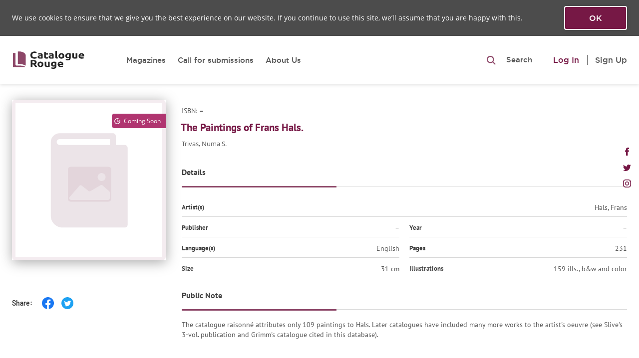

--- FILE ---
content_type: text/html; charset=UTF-8
request_url: https://cataloguerouge.com/catalogue/the-paintings-of-frans-hals
body_size: 24971
content:
<!DOCTYPE html>
<html>
    <head>
                    <meta charset="UTF-8" />

            <meta name="viewport" content="minimum-scale=1.0, width=device-width, maximum-scale=1.0, user-scalable=no" />

                            <title>Catalogue Rouge - The Paintings of Frans Hals.</title>
                <meta name="description" content="The Paintings of Frans Hals.. Trivas, Numa S.." />
<meta name="keywords" content="Catalogue Raisonne, Hals, Frans, Trivas, Numa S." />
<meta property="og:site_name" content="Catalogue Rouge" />
<meta property="og:type" content="article" />
<meta property="og:url" content="https://cataloguerouge.com/catalogue/the-paintings-of-frans-hals" />
<meta property="og:title" content="Catalogue Rouge - The Paintings of Frans Hals." />
<meta property="og:description" content="The Paintings of Frans Hals.. Trivas, Numa S.." />

            
            <meta property="og:image" content="/build/images/img_catalogue.jpg">

            <meta name="msapplication-config" content="/build/images/favicon/browserconfig.xml">

            <link rel="icon" type="image/x-icon" href="/build/images/favicon/favicon.ico" />
            <link rel="icon" type="image/x-icon" size="16x16" href="/build/images/favicon/favicon-16x16.png" />
            <link rel="icon" type="image/x-icon" size="32x32" href="/build/images/favicon/favicon-32x32.png" />
            <link rel="icon" type="image/x-icon" size="96x96" href="/build/images/favicon/favicon-96x96.png" />
            <link rel="apple-touch-icon" sizes="57x57" href="/build/images/favicon/apple-icon-57x57.png" />
            <link rel="apple-touch-icon" sizes="60x60" href="/build/images/favicon/apple-icon-60x60.png" />
            <link rel="apple-touch-icon" sizes="72x72" href="/build/images/favicon/apple-icon-72x72.png" />
            <link rel="apple-touch-icon" sizes="76x76" href="/build/images/favicon/apple-icon-76x76.png" />
            <link rel="apple-touch-icon" sizes="114x114" href="/build/images/favicon/apple-icon-114x114.png" />
            <link rel="apple-touch-icon" sizes="120x120" href="/build/images/favicon/apple-icon-120x120.png" />
            <link rel="apple-touch-icon" sizes="144x144" href="/build/images/favicon/apple-icon-144x144.png" />
            <link rel="apple-touch-icon" sizes="152x152" href="/build/images/favicon/apple-icon-152x152.png" />
            <link rel="apple-touch-icon" sizes="180x180" href="/build/images/favicon/apple-icon-180x180.png" />
            <link rel="manifest" href="/build/images/favicon/manifest.json">

        
        <!-- Global site tag (gtag.js) - Google Analytics -->
        <script async src="https://www.googletagmanager.com/gtag/js?id=UA-141291449-1"></script>
        <script>
            window.dataLayer = window.dataLayer || [];
            function gtag(){dataLayer.push(arguments);}
            gtag('js', new Date());

            gtag('config', 'UA-141291449-1');
        </script>

                    <link rel="stylesheet" href="/build/css/app.css">
            </head>

    
    
    <body class="body logged_no ">

        <!-- Load Facebook SDK for JavaScript -->
        <div id="fb-root"></div>
        <script>
          window.fbAsyncInit = function() {
            FB.init({
              xfbml            : true,
              version          : 'v10.0'
            });
          };
          (function(d, s, id) {
            var js, fjs = d.getElementsByTagName(s)[0];
            if (d.getElementById(id)) return;
            js = d.createElement(s); js.id = id;
            js.src = 'https://connect.facebook.net/en_US/sdk/xfbml.customerchat.js';
            fjs.parentNode.insertBefore(js, fjs);
          }(document, 'script', 'facebook-jssdk'));
        </script>
        <!-- Your Chat Plugin code -->
        <div class="fb-customerchat"
             attribution="setup_tool"
             page_id="1575798749231981">
        </div>


        
    
    
            <main id="main" class="main">
                    <header id="header" class="header cookies-wrapper" data-cookies-url="/accept-cookie">

        
    <div class="container container_wide-small header__container">
        <div class="header__row header__row_1">
            <div class="header__logo">
                <div class="cr-logo  cr-logo_header">
    <a class="cr-logo__link" href="/">        
        <img class="cr-logo__img cr-logo__img_header" src="/build/images/cr-logo.svg" alt="Catalogue Rouge" />
    </a>
</div>            </div>

            <div class="header__main-menu">
                <div class="md-small-up">
                    

    

<ul class="header-menu main-menu">

    
            <li class="header-menu__item">
               <a class="header-menu__link "
                       href="/catalogue-magazines">Magazines</a>
            </li>
            <li class="header-menu__item">
                <a class="header-menu__link " href="/publishers">
                    Call for submissions
                </a>
            </li>
            
                            <li class="header-menu__item">
                    <a class="header-menu__link " href="/about-us">
                        About Us
                    </a>
                </li>
            
            </ul>

                </div>
                <div class="header__search">
                                            

    


    <button type="button" id="advancedSearchBtn" class="header__search-btn btn btn-small" data-toggle="collapse" data-target="#advancedSearchFormHeader">
        <img src="/build/images/icons/search-pro-icon.svg" />
        <span class="md-small-up">Search</span>
    </button>

<form name="advanced_search_form_header" id="advancedSearchFormHeader" class="header__search-form autocomplete ac filters-container filters-container_disable show" action="" method="get">
    <div class="header__input-container">
        <input id="searchCatalogInput" name="search[term]" data-val="" value="" class="header__search-input ac__input" type="text" placeholder="Search" autocomplete="off" />
        <input type="hidden" name="search[field]" value="" />
        <ul class="ac__container"></ul>
            </div>
</form>

<form name="advanced_search_form" id="advancedSearchForm" method="GET" action="/" style="position: absolute; left: 0; top: 0;">

    <input name="catalogue_advanced_search[term]" value="" type="hidden" />

                <input class="advansed-search-input "
           value=""
           name="catalogue_advanced_search[orderBy]"           
           data-filter-name="catalogue_advanced_search[orderBy]"
           type="hidden" >

            <input class="advansed-search-input advansed-search-input_order-dir"
           value="asc"
           name="catalogue_advanced_search[orderDir]"           
           data-filter-name="catalogue_advanced_search[orderDir]"
           type="hidden" >

    
</form>

<script type="text/javascript">
    document.addEventListener('click', function(e) {
        if (!document.querySelectorAll('.btn.collapsed').length) return false;
        if (e.target.getAttribute('id') !== 'searchCatalogInput') {
            var searchBtn = document.querySelector('#advancedSearchBtn');
            var searchInput = document.querySelector('#advancedSearchFormHeader');
            searchBtn.setAttribute('class', searchBtn.getAttribute('class').replace('collapsed', ''));
            searchInput.setAttribute('class', searchInput.getAttribute('class').replace('collapse', 'show'));
        }
    })
</script>
                                    </div>
            </div>

            <div class="header__user-menu md-small-up">
                
<ul class="user-menu">
    <li class="user-menu__item user-menu__item_not-logged">
                               <div class="user-menu__action-line">
                <a class="user-menu__btn user-menu__btn_login-popup login-popup-link no-scroll" href="#userPopup" data-href="/login">
                    Log In
                </a>
                <a class="user-menu__btn user-menu__btn_signup-popup signup-popup-link no-scroll" href="#userPopup" data-href="/register">
                    Sign Up
                </a>
            </div>
                       </li>
</ul>
            </div>

            
            <div class="mobile-menu__btn-container md-small-down">
                <button class="menu-toggle mobile-menu__btn mobile-menu__btn_open" aria-controls="top-menu" aria-expanded="false">
                    <div class="menu-toggle__item menu-toggle__item_light"></div>
                    <div class="menu-toggle__item menu-toggle__item_light"></div>
                    <div class="menu-toggle__item menu-toggle__item_light"></div>
                </button>
            </div>

        </div>

        <div id="mobileMenu" class="mobile-menu md-small-down">

            <div class="mobile-menu__container">

                <button class="menu-toggle menu-toggle_close mobile-menu__btn mobile-menu__btn_close" aria-controls="top-menu" aria-expanded="false">
                    <div class="menu-toggle__item menu-toggle__item_light"></div>
                    <div class="menu-toggle__item menu-toggle__item_light"></div>
                    <div class="menu-toggle__item menu-toggle__item_light"></div>
                </button>

                
                



<ul class="header-menu main-menu">

    
            <li class="header-menu__item">
               <a class="header-menu__link "
                       href="/catalogue-magazines">Magazines</a>
            </li>
            <li class="header-menu__item">
                <a class="header-menu__link " href="/publishers">
                    Call for submissions
                </a>
            </li>
            
                            <li class="header-menu__item">
                    <a class="header-menu__link " href="/about-us">
                        About Us
                    </a>
                </li>
            
            </ul>


                <div class="mobile-menu__login">
                    
<ul class="user-menu">
    <li class="user-menu__item user-menu__item_not-logged">
                               <div class="user-menu__action-line">
                <a class="user-menu__btn user-menu__btn_login-popup login-popup-link no-scroll" href="#userPopup" data-href="/login">
                    Log In
                </a>
                <a class="user-menu__btn user-menu__btn_signup-popup signup-popup-link no-scroll" href="#userPopup" data-href="/register">
                    Sign Up
                </a>
            </div>
                       </li>
</ul>
                </div>

            </div>

        </div>

    </div>

    <div class="header__loader">
    <div class="preloader">
        <div class="preloader__bar"></div>
        <div class="preloader__bar"></div>
        <div class="preloader__bar"></div>
    </div>
</div>

</header>



                    <div class="content content_catalogue">
        
    <div class="container cat-page">

        <div class="cat-page__content">
            <div class="cat-page__row clearfix">

                                <div class="cat-page__col cat-page__col_left">
                    <div class="cat-page__title-block mobile-only">
                        <p class="cat-page__isbn">
                            ISBN:
                            <b>–</b>
                        </p>
                            <h1 class="cat-page__title cat-page__title_composite">The Paintings of Frans Hals.</h1>
                        <p class="cat-page__authors">
                                
    
        
    
        
        
        
    
    Trivas, Numa S.


                        </p>
                    </div>

                    <div class="cat-page__cover">

                        <div class="cat-page__img-container">

                                                            <div class="cat-page__cat-status cat-page__cat-status_comming-soon">
                                    Coming Soon
                                </div>
                            
                            
                                <img src="/build/images/catalogue-placeholder.svg" />

                        </div>

                                                    <div class="gallery catalogue-gallery">
                                                            </div>
                        
                                                    <div id="catPageButtonsContainer" class="cat-page__buttons">
                                

    

                            </div>
                        
                        
                        <div class="cat-page__share-buttons-panel">
                            Share:
                            <a
                                href="http://www.facebook.com/sharer.php?u=https://cataloguerouge.com/catalogue/the-paintings-of-frans-hals"
                                onclick="window.open(this.href, 'mywin','left=150,top=150,width=600,height=350,toolbar=0'); return false;"
                                class="cat-page__share-buttons-panel__link"
                                title="Share on Facebook">
                                <img width="24" src="/build/images/icons/facebook-icon-share-mod.svg" alt="facebook" />
                            </a>
                            <a
                                href="https://twitter.com/intent/tweet?url=https://cataloguerouge.com/catalogue/the-paintings-of-frans-hals&amp;text=The Paintings of Frans Hals."
                                onclick="window.open(this.href, 'mywin','left=150,top=150,width=600,height=350,toolbar=0'); return false;"
                                class="cat-page__share-buttons-panel__link"
                                title="Tweet">
                                <img width="24" src="/build/images/icons/twitter-icon-share-mod.svg" alt="twitter" />
                            </a>
                                                    </div>

                    </div>
                </div>

                                <div class="cat-page__col cat-page__col_right">
                    <div class="cat-page__title-block dt-only">
                        <p class="cat-page__isbn">
                            ISBN:
                            <b>–</b>
                        </p>
                            <h1 class="cat-page__title cat-page__title_composite">The Paintings of Frans Hals.</h1>
                        <p class="cat-page__authors">
                                
    
        
    
        
        
        
    
    Trivas, Numa S.


                        </p>
                    </div>

                    






    
<div class="cat-desc">
    <div class="cat-desc__container">

        

        <div class="cat-desc__description" style="padding-bottom: 0;">
            <div class="cat-desc__description-title">
                Details
            </div>
            <div class="cat-desc__item-container cat-desc__item-container_100">
                <div class="cat-desc__item">
                    <div class="cat-desc__title">
                        Artist(s)
                    </div>
                    <div class="cat-desc__value">
                            
    
        
    
        
        
        
    
    Hals, Frans


                    </div>
                </div>
            </div>
        </div>

        <div class="cat-desc__info">

            
                <div class="cat-desc__item-container cat-desc__item-container_50">
                    <div class="cat-desc__item">
                        <div class="cat-desc__title">
                            Publisher
                        </div>
                        <div class="cat-desc__value">
                            –                        </div>
                    </div>
                </div>

            
                <div class="cat-desc__item-container cat-desc__item-container_50">
                    <div class="cat-desc__item">
                        <div class="cat-desc__title">
                            Year
                        </div>
                        <div class="cat-desc__value">
                            –                        </div>
                    </div>
                </div>

            
                <div class="cat-desc__item-container cat-desc__item-container_50">
                    <div class="cat-desc__item">
                        <div class="cat-desc__title">
                            Language(s)
                        </div>
                        <div class="cat-desc__value">
                            English                        </div>
                    </div>
                </div>

            
                <div class="cat-desc__item-container cat-desc__item-container_50">
                    <div class="cat-desc__item">
                        <div class="cat-desc__title">
                            Pages
                        </div>
                        <div class="cat-desc__value">
                            231                        </div>
                    </div>
                </div>

            
                <div class="cat-desc__item-container cat-desc__item-container_50">
                    <div class="cat-desc__item">
                        <div class="cat-desc__title">
                            Size
                        </div>
                        <div class="cat-desc__value">
                            31 cm                        </div>
                    </div>
                </div>

            
                <div class="cat-desc__item-container cat-desc__item-container_50">
                    <div class="cat-desc__item">
                        <div class="cat-desc__title">
                            Illustrations
                        </div>
                        <div class="cat-desc__value">
                            159 ills., b&w and color                        </div>
                    </div>
                </div>

                    </div>

        
            <div class="cat-desc__description">
        <div class="cat-desc__description-title">
            Public Note
        </div>
        <div class="accordion">
            <div class="cat-desc__description-value  accordion__body">
                The catalogue raisonné attributes only 109 paintings to Hals. Later catalogues have included many more works to the artist's oeuvre (see Slive's 3-vol. publication and Grimm's catalogue cited in this database).            </div>
                    </div>
    </div>

    </div>

</div>

                    

                                    </div>

            </div>

        </div>

        <script src="https://js.stripe.com/v3/"></script>

    </div>

    </div>

                    
<footer class="footer footer_catalogue section_dark">

    <div class="container footer__container footer__container_top">

        <div class="footer__logo">
            <div class="cr-logo cr-logo_footer }}">
                <a class="cr-logo__link" href="/">
                    <img class="cr-logo__img cr-logo__img_footer" src="/build/images/cr-pure-logo.svg" alt="Catalogue Rouge" />
                </a>
            </div>
        </div>

                    <div class="footer__links">
                <div class="quick-links">
    

    

<ul class="footer-menu main-menu">

            <div class="footer-menu__parent-col">
            <div class="footer-menu__col">
            
            <li class="footer-menu__item">
               <a class="footer-menu__link "
                       href="/catalogue-magazines">Magazines</a>
            </li>
            <li class="footer-menu__item">
                <a class="footer-menu__link " href="/publishers">
                    Call for submissions
                </a>
            </li>
            
            
                        </div>
        </div>

        <div class="footer-menu__parent-col">
            <div class="footer-menu__col">
                <li class="footer-menu__item">
                    <a class="footer-menu__link " href="/about-us">
                        About Us
                    </a>
                </li>
                <li class="footer-menu__item">
                    <a class="footer-menu__link ajax-popup-link" href="/static-page/terms-of-service/ajax">Terms Of Service</a>
                </li>
                <li class="footer-menu__item">
                    <a class="footer-menu__link ajax-popup-link" href="/static-page/privacy-policy/ajax">Privacy Policy</a>
                </li>
            </div>
        </div>
    </ul>

</div>
            </div>
        
    </div>

    <div class="footer__copy">
        <div class="container footer__container">
                            
<div class="copy">
    <div class="copy__text">
        © All right reserved 2026
    </div>
    <div class="copy__payments">
        <img class="payments-img payments-img_visa" src="/build/images/visa-logo.svg" alt="Visa" />
        <img class="payments-img payments-img_mastercard" src="/build/images/master-card-logo.svg" alt="MasterCard" />
    </div>
    <div class="copy__right">
            </div>
</div>
                    </div>
    </div>

            <ul id="social" class="social">
    <li class="social__item">
        <a class="social-item social-item_fb" href="https://www.facebook.com/CatalogueRouge/" target="_blank">
            <svg width="16" height="16" viewBox="0 0 16 16" xmlns="http://www.w3.org/2000/svg">
<path d="M4.21693 8.5216H5.97078V15.7419C5.97078 15.8845 6.08629 16 6.22885 16H9.20258C9.34513 16 9.46064 15.8845 9.46064 15.7419V8.55561H11.4768C11.6079 8.55561 11.7182 8.45724 11.7332 8.32702L12.0394 5.66885C12.0478 5.59572 12.0247 5.52248 11.9757 5.46761C11.9268 5.4127 11.8567 5.38126 11.7831 5.38126H9.46075V3.71499C9.46075 3.2127 9.7312 2.95799 10.2647 2.95799C10.3407 2.95799 11.7831 2.95799 11.7831 2.95799C11.9257 2.95799 12.0412 2.84243 12.0412 2.69992V0.259974C12.0412 0.117419 11.9257 0.00190968 11.7831 0.00190968H9.69048C9.67571 0.0011871 9.64294 0 9.59463 0C9.23153 0 7.96944 0.0712774 6.97249 0.988439C5.86787 2.0048 6.02142 3.22173 6.05811 3.43272V5.38121H4.21693C4.07437 5.38121 3.95886 5.49672 3.95886 5.63928V8.26348C3.95886 8.40604 4.07437 8.5216 4.21693 8.5216Z" />
</svg>
        </a>
    </li>
    <li class="social__item">
        <a class="social-item social-item_tw" href="https://twitter.com/CatalogueRouge" target="_blank">
            <svg width="16" height="13" viewBox="0 0 16 13" xmlns="http://www.w3.org/2000/svg">
<path d="M14.356 3.242C15.0067 2.78 15.554 2.20333 16 1.53933V1.53867C15.4047 1.79933 14.7713 1.97267 14.11 2.05667C14.79 1.65067 15.3093 1.01267 15.5533 0.244C14.9193 0.622 14.2193 0.888667 13.4733 1.038C12.8713 0.396667 12.0133 0 11.0773 0C9.26133 0 7.79933 1.474 7.79933 3.28067C7.79933 3.54067 7.82133 3.79067 7.87533 4.02867C5.14867 3.89533 2.73533 2.58867 1.114 0.597333C0.831333 1.08867 0.664667 1.65067 0.664667 2.25533C0.664667 3.39133 1.24933 4.398 2.122 4.98133C1.59467 4.97133 1.078 4.818 0.64 4.57733V4.61333C0.64 6.20733 1.77667 7.53133 3.268 7.83667C3.00067 7.91 2.71 7.94467 2.408 7.94467C2.198 7.94467 1.986 7.93267 1.78733 7.88867C2.212 9.18733 3.41867 10.1427 4.852 10.174C3.736 11.0467 2.31867 11.5727 0.784667 11.5727C0.516 11.5727 0.258 11.5607 0 11.528C1.45333 12.4647 3.17467 13 5.032 13C10.8207 13 14.5933 8.17067 14.356 3.242Z" />
</svg>
        </a>
    </li>
    <li class="social__item">
        <a class="social-item social-item_inst" href="https://www.instagram.com/cataloguerouge/?hl=en" target="_blank">
            <svg width="16" height="16" viewBox="0 0 16 16" xmlns="http://www.w3.org/2000/svg">
<path d="M11 0H5C2.239 0 0 2.239 0 5V11C0 13.761 2.239 16 5 16H11C13.761 16 16 13.761 16 11V5C16 2.239 13.761 0 11 0ZM14.5 11C14.5 12.93 12.93 14.5 11 14.5H5C3.07 14.5 1.5 12.93 1.5 11V5C1.5 3.07 3.07 1.5 5 1.5H11C12.93 1.5 14.5 3.07 14.5 5V11Z" />
<path d="M8 4C5.791 4 4 5.791 4 8C4 10.209 5.791 12 8 12C10.209 12 12 10.209 12 8C12 5.791 10.209 4 8 4ZM8 10.5C6.622 10.5 5.5 9.378 5.5 8C5.5 6.621 6.622 5.5 8 5.5C9.378 5.5 10.5 6.621 10.5 8C10.5 9.378 9.378 10.5 8 10.5Z" />
<path d="M12.3001 4.23298C12.5945 4.23298 12.8331 3.99435 12.8331 3.69999C12.8331 3.40562 12.5945 3.16699 12.3001 3.16699C12.0057 3.16699 11.7671 3.40562 11.7671 3.69999C11.7671 3.99435 12.0057 4.23298 12.3001 4.23298Z" />
</svg>
        </a>
    </li>
</ul>    
</footer>

            </main>

        


        
<section id="userPopup" class="user-popup page-popup white-popup mfp-hide user-section">
    <div class="page-popup__layout user-popup__layout">

        <div class="user-popup__content">
            
        </div>

    </div>
</section>

                    <script src="/build/js/app.js"></script>
        
        
    </body>
</html>


--- FILE ---
content_type: image/svg+xml
request_url: https://cataloguerouge.com/build/images/icons/search-pro-icon.svg
body_size: 555
content:
<svg width="18" height="18" viewBox="0 0 18 18" fill="none" xmlns="http://www.w3.org/2000/svg">
<path d="M13.2094 11.6186C14.0951 10.409 14.6249 8.92325 14.6249 7.31258C14.6249 3.28061 11.3444 9.53674e-05 7.31245 9.53674e-05C3.28048 9.53674e-05 0 3.28061 0 7.31258C0 11.3445 3.28052 14.6251 7.31248 14.6251C8.92315 14.6251 10.409 14.0952 11.6186 13.2094L16.4092 18L18 16.4092C18 16.4091 13.2094 11.6186 13.2094 11.6186ZM7.31248 12.375C4.52086 12.375 2.25001 10.1042 2.25001 7.31258C2.25001 4.52095 4.52086 2.2501 7.31248 2.2501C10.1041 2.2501 12.375 4.52095 12.375 7.31258C12.375 10.1042 10.1041 12.375 7.31248 12.375Z" fill="#8D4768" />
</svg>


--- FILE ---
content_type: image/svg+xml
request_url: https://cataloguerouge.com/build/images/icons/twitter-icon-share-mod.svg
body_size: 1115
content:
<svg width="24" height="24" viewBox="0 0 24 24" fill="none" xmlns="http://www.w3.org/2000/svg">
<path d="M12 24C18.6274 24 24 18.6274 24 12C24 5.37258 18.6274 0 12 0C5.37258 0 0 5.37258 0 12C0 18.6274 5.37258 24 12 24Z" fill="#1DA1F2"/>
<path d="M9.80408 18.33C15.1261 18.33 18.0361 13.92 18.0361 10.098C18.0361 9.972 18.0361 9.846 18.0301 9.726C18.5941 9.318 19.0861 8.808 19.4761 8.226C18.9601 8.454 18.4021 8.60999 17.8141 8.68199C18.4141 8.32199 18.8701 7.758 19.0861 7.08C18.5281 7.41 17.9101 7.64999 17.2501 7.78199C16.7221 7.21799 15.9721 6.87 15.1381 6.87C13.5421 6.87 12.2461 8.16599 12.2461 9.76199C12.2461 9.98999 12.2701 10.212 12.3241 10.422C9.91809 10.302 7.78808 9.15 6.36008 7.398C6.11408 7.824 5.97008 8.322 5.97008 8.85C5.97008 9.85199 6.48008 10.74 7.26008 11.256C6.78608 11.244 6.34208 11.112 5.95208 10.896C5.95208 10.908 5.95208 10.92 5.95208 10.932C5.95208 12.336 6.94808 13.5 8.27408 13.77C8.03408 13.836 7.77608 13.872 7.51208 13.872C7.32608 13.872 7.14608 13.854 6.96608 13.818C7.33208 14.97 8.40008 15.804 9.66609 15.828C8.67608 16.602 7.42808 17.064 6.07208 17.064C5.83808 17.064 5.61008 17.052 5.38208 17.022C6.64808 17.85 8.17208 18.33 9.80408 18.33Z" fill="white"/>
</svg>


--- FILE ---
content_type: image/svg+xml
request_url: https://cataloguerouge.com/build/images/visa-logo.svg
body_size: 834
content:
<svg xmlns="http://www.w3.org/2000/svg" xmlns:xlink="http://www.w3.org/1999/xlink" width="49" height="15" viewBox="0 0 49 15"><defs><path id="7t5ua" d="M914.26 262.78l2.48-14.53h3.97l-2.48 14.53zm18.36-14.17l-.54 3.15-.35-.17a7.38 7.38 0 0 0-2.97-.56c-1.56 0-2.28.65-2.28 1.26 0 .68.84 1.13 2.23 1.8 2.29 1.03 3.35 2.3 3.33 3.95-.03 3.01-2.74 4.96-6.9 4.96-1.79-.02-3.5-.37-4.43-.78l.56-3.25.51.23c1.3.54 2.15.77 3.74.77 1.14 0 2.36-.45 2.37-1.42 0-.64-.51-1.1-2.06-1.8-1.5-.7-3.5-1.86-3.47-3.95.02-2.83 2.78-4.8 6.7-4.8 1.54 0 2.77.32 3.56.61zm5.28 9.02h3.3l-.93-4.2-.27-1.25-.52 1.39zm4.9-9.37l3.2 14.53h-3.68l-.48-2.18h-5.08l-.84 2.18h-4.16l5.89-13.32c.41-.94 1.13-1.2 2.08-1.2zm-31.86 0h4.2l-6.25 14.5-4.2.01-3.52-12.62a16.58 16.58 0 0 0-4.17-1.6l.05-.3h6.4c.86.04 1.56.31 1.8 1.23l1.39 6.68.41 2.01z"/></defs><g><g transform="translate(-897 -248)"><use fill="#fff" fill-opacity=".75" xlink:href="#7t5ua"/></g></g></svg>

--- FILE ---
content_type: image/svg+xml
request_url: https://cataloguerouge.com/build/images/cr-logo.svg
body_size: 16467
content:
<svg width="127" height="32" viewBox="0 0 127 32" fill="none" xmlns="http://www.w3.org/2000/svg">
<path d="M8.69823 1H10.8728C16.868 1 22.6154 4.13993 22.6154 7.99939V26.3457C19.8505 24.5277 15.128 23.398 10.8728 23.398H8.69823V1ZM0 3.79976H4.34911V24.7979C4.34911 25.571 5.32273 26.1978 6.52367 26.1978C6.52367 26.1978 8.72141 26.265 13.0821 26.265C17.4428 26.265 19.9347 27.067 22.6154 29C22.6154 29 17.0697 28.9976 15.2219 28.9976H0V3.79976Z" fill="#8D4768"/>
<path d="M37.92 13.9361C35.6667 13.9361 33.9467 13.3833 32.76 12.2778C31.5867 11.1724 31 9.60235 31 7.56781C31 6.55641 31.18 5.65674 31.54 4.8688C31.9 4.06909 32.3933 3.39875 33.02 2.85777C33.6467 2.30504 34.3933 1.88754 35.26 1.60529C36.1267 1.32304 37.0667 1.18192 38.08 1.18192C38.6667 1.18192 39.2 1.22308 39.68 1.3054C40.16 1.37596 40.58 1.46417 40.94 1.57001C41.3 1.66409 41.6 1.76406 41.84 1.8699C42.08 1.97574 42.2533 2.05807 42.36 2.11687L41.46 4.33958C41.0333 4.13965 40.5333 3.96913 39.96 3.828C39.4 3.68688 38.76 3.61632 38.04 3.61632C37.56 3.61632 37.0867 3.68688 36.62 3.828C36.1667 3.96913 35.76 4.19846 35.4 4.51599C35.0533 4.82176 34.7733 5.22161 34.56 5.71555C34.3467 6.20948 34.24 6.80926 34.24 7.51488C34.24 8.07938 34.3067 8.6086 34.44 9.10254C34.5867 9.58471 34.8133 10.0022 35.12 10.355C35.44 10.7078 35.8533 10.9901 36.36 11.2018C36.8667 11.4017 37.48 11.5017 38.2 11.5017C38.6533 11.5017 39.06 11.4781 39.42 11.4311C39.78 11.3841 40.1 11.3311 40.38 11.2723C40.66 11.2018 40.9067 11.1253 41.12 11.043C41.3333 10.9607 41.5267 10.8842 41.7 10.8137L42.56 13.0187C42.12 13.254 41.5 13.4656 40.7 13.6538C39.9 13.842 38.9733 13.9361 37.92 13.9361Z" fill="black" fill-opacity="0.86"/>
<path d="M48.5841 11.8545C48.8774 11.8545 49.1574 11.8486 49.4241 11.8368C49.6907 11.8251 49.9041 11.8074 50.0641 11.7839V9.79052C49.9441 9.767 49.7641 9.74348 49.5241 9.71996C49.2841 9.69644 49.0641 9.68468 48.8641 9.68468C48.5841 9.68468 48.3174 9.70232 48.0641 9.7376C47.8241 9.76112 47.6107 9.81404 47.4241 9.89636C47.2374 9.97869 47.0907 10.0904 46.9841 10.2315C46.8774 10.3727 46.8241 10.5491 46.8241 10.7608C46.8241 11.1724 46.9774 11.4605 47.2841 11.6251C47.6041 11.778 48.0374 11.8545 48.5841 11.8545ZM48.3441 4.16318C49.2241 4.16318 49.9574 4.25138 50.5441 4.42778C51.1307 4.60419 51.5974 4.85704 51.9441 5.18633C52.3041 5.51562 52.5574 5.91547 52.7041 6.38589C52.8507 6.8563 52.9241 7.37964 52.9241 7.9559V13.4245C52.4974 13.5068 51.9041 13.6009 51.1441 13.7067C50.3841 13.8243 49.4641 13.8831 48.3841 13.8831C47.7041 13.8831 47.0841 13.8302 46.5241 13.7244C45.9774 13.6185 45.5041 13.448 45.1041 13.2128C44.7041 12.9658 44.3974 12.6483 44.1841 12.2602C43.9707 11.8721 43.8641 11.3958 43.8641 10.8313C43.8641 10.2903 43.9841 9.83168 44.2241 9.45535C44.4774 9.07902 44.8107 8.77913 45.2241 8.55568C45.6374 8.33223 46.1107 8.17347 46.6441 8.07938C47.1774 7.97354 47.7307 7.92062 48.3041 7.92062C48.6907 7.92062 49.0307 7.93826 49.3241 7.97354C49.6307 7.99706 49.8774 8.03234 50.0641 8.07938V7.83242C50.0641 7.38552 49.9107 7.02683 49.6041 6.75634C49.2974 6.48585 48.7641 6.35061 48.0041 6.35061C47.4974 6.35061 46.9974 6.38589 46.5041 6.45645C46.0107 6.51525 45.5841 6.60346 45.2241 6.72106L44.8441 4.60419C45.0174 4.55715 45.2307 4.51011 45.4841 4.46307C45.7507 4.40426 46.0374 4.35722 46.3441 4.32194C46.6507 4.2749 46.9707 4.23962 47.3041 4.2161C47.6507 4.18082 47.9974 4.16318 48.3441 4.16318Z" fill="black" fill-opacity="0.86"/>
<path d="M55.5187 2.09923L58.4988 1.67585V4.41014H62.0788V6.59758H58.4988V9.86108C58.4988 10.4138 58.6054 10.8548 58.8188 11.1841C59.0454 11.5134 59.4921 11.6781 60.1588 11.6781C60.4788 11.6781 60.8054 11.6545 61.1388 11.6075C61.4854 11.5487 61.7987 11.4723 62.0788 11.3782L62.4988 13.4245C62.1388 13.5538 61.7388 13.6656 61.2987 13.7596C60.8587 13.8537 60.3187 13.9008 59.6787 13.9008C58.8654 13.9008 58.1921 13.8067 57.6588 13.6185C57.1254 13.4186 56.6987 13.1481 56.3787 12.8071C56.0588 12.4542 55.8321 12.0309 55.6987 11.5369C55.5787 11.043 55.5187 10.4961 55.5187 9.89636V2.09923Z" fill="black" fill-opacity="0.86"/>
<path d="M68.1348 11.8545C68.4282 11.8545 68.7082 11.8486 68.9748 11.8368C69.2415 11.8251 69.4548 11.8074 69.6148 11.7839V9.79052C69.4948 9.767 69.3148 9.74348 69.0748 9.71996C68.8348 9.69644 68.6148 9.68468 68.4148 9.68468C68.1348 9.68468 67.8682 9.70232 67.6148 9.7376C67.3748 9.76112 67.1615 9.81404 66.9748 9.89636C66.7882 9.97869 66.6415 10.0904 66.5348 10.2315C66.4282 10.3727 66.3748 10.5491 66.3748 10.7608C66.3748 11.1724 66.5282 11.4605 66.8348 11.6251C67.1548 11.778 67.5882 11.8545 68.1348 11.8545ZM67.8948 4.16318C68.7748 4.16318 69.5082 4.25138 70.0948 4.42778C70.6815 4.60419 71.1482 4.85704 71.4948 5.18633C71.8548 5.51562 72.1082 5.91547 72.2548 6.38589C72.4015 6.8563 72.4748 7.37964 72.4748 7.9559V13.4245C72.0482 13.5068 71.4548 13.6009 70.6948 13.7067C69.9348 13.8243 69.0148 13.8831 67.9348 13.8831C67.2548 13.8831 66.6348 13.8302 66.0748 13.7244C65.5282 13.6185 65.0548 13.448 64.6548 13.2128C64.2548 12.9658 63.9482 12.6483 63.7348 12.2602C63.5215 11.8721 63.4148 11.3958 63.4148 10.8313C63.4148 10.2903 63.5348 9.83168 63.7748 9.45535C64.0282 9.07902 64.3615 8.77913 64.7748 8.55568C65.1882 8.33223 65.6615 8.17347 66.1948 8.07938C66.7282 7.97354 67.2815 7.92062 67.8548 7.92062C68.2415 7.92062 68.5815 7.93826 68.8748 7.97354C69.1815 7.99706 69.4282 8.03234 69.6148 8.07938V7.83242C69.6148 7.38552 69.4615 7.02683 69.1548 6.75634C68.8482 6.48585 68.3148 6.35061 67.5548 6.35061C67.0482 6.35061 66.5482 6.38589 66.0548 6.45645C65.5615 6.51525 65.1348 6.60346 64.7748 6.72106L64.3948 4.60419C64.5682 4.55715 64.7815 4.51011 65.0348 4.46307C65.3015 4.40426 65.5882 4.35722 65.8948 4.32194C66.2015 4.2749 66.5215 4.23962 66.8548 4.2161C67.2015 4.18082 67.5482 4.16318 67.8948 4.16318Z" fill="black" fill-opacity="0.86"/>
<path d="M79.3695 13.8655C78.5029 13.8537 77.7962 13.7714 77.2495 13.6185C76.7162 13.4656 76.2895 13.254 75.9695 12.9835C75.6629 12.7012 75.4495 12.366 75.3295 11.978C75.2229 11.5781 75.1695 11.1312 75.1695 10.6373V0.423374L78.1495 0V10.108C78.1495 10.3433 78.1695 10.5549 78.2095 10.7431C78.2495 10.9313 78.3229 11.09 78.4295 11.2194C78.5495 11.3488 78.7162 11.4546 78.9295 11.5369C79.1429 11.6193 79.4295 11.6722 79.7895 11.6957L79.3695 13.8655Z" fill="black" fill-opacity="0.86"/>
<path d="M91.3377 9.03197C91.3377 9.76112 91.2177 10.4315 90.9777 11.043C90.7377 11.6428 90.391 12.1602 89.9377 12.5954C89.4843 13.0187 88.9377 13.348 88.2977 13.5832C87.671 13.8184 86.9643 13.9361 86.1777 13.9361C85.4043 13.9361 84.6977 13.8184 84.0577 13.5832C83.431 13.348 82.891 13.0187 82.4377 12.5954C81.9843 12.1602 81.631 11.6428 81.3777 11.043C81.1243 10.4315 80.9977 9.76112 80.9977 9.03197C80.9977 8.30283 81.1243 7.63837 81.3777 7.03859C81.6443 6.43881 82.0043 5.92723 82.4577 5.50386C82.9243 5.08049 83.471 4.75119 84.0977 4.51599C84.7377 4.28078 85.431 4.16318 86.1777 4.16318C86.9377 4.16318 87.631 4.28078 88.2577 4.51599C88.8977 4.75119 89.4443 5.08049 89.8977 5.50386C90.351 5.92723 90.7043 6.43881 90.9577 7.03859C91.211 7.63837 91.3377 8.30283 91.3377 9.03197ZM88.2977 9.03197C88.2977 8.22051 88.111 7.58545 87.7377 7.12679C87.3777 6.65638 86.8577 6.42117 86.1777 6.42117C85.4977 6.42117 84.971 6.65638 84.5977 7.12679C84.2243 7.58545 84.0377 8.22051 84.0377 9.03197C84.0377 9.84344 84.2243 10.4903 84.5977 10.9724C84.971 11.4429 85.4977 11.6781 86.1777 11.6781C86.8577 11.6781 87.3777 11.4429 87.7377 10.9724C88.111 10.4903 88.2977 9.84344 88.2977 9.03197Z" fill="black" fill-opacity="0.86"/>
<path d="M96.1861 8.74972C96.1861 10.2198 96.8594 10.9548 98.2061 10.9548C98.5128 10.9548 98.7994 10.9195 99.0661 10.849C99.3328 10.7784 99.5594 10.6961 99.7461 10.602V6.40353C99.5994 6.38001 99.4261 6.36237 99.2261 6.35061C99.0261 6.32709 98.7928 6.31533 98.5261 6.31533C97.7394 6.31533 97.1528 6.54465 96.7661 7.00331C96.3794 7.46196 96.1861 8.0441 96.1861 8.74972ZM102.726 12.5248C102.726 14.0419 102.286 15.165 101.406 15.8942C100.539 16.6351 99.1928 17.0055 97.3661 17.0055C96.7261 17.0055 96.0861 16.9526 95.4461 16.8467C94.8061 16.7527 94.2128 16.6233 93.6661 16.4587L94.1861 14.2536C94.6528 14.4182 95.1394 14.5476 95.6461 14.6417C96.1661 14.7358 96.7528 14.7828 97.4061 14.7828C98.2594 14.7828 98.8594 14.6182 99.2061 14.2889C99.5661 13.9596 99.7461 13.5362 99.7461 13.0187V12.6836C99.4261 12.8129 99.0928 12.9129 98.7461 12.9835C98.4128 13.0423 98.0461 13.0717 97.6461 13.0717C96.1928 13.0717 95.0794 12.6953 94.3061 11.9427C93.5328 11.1782 93.1461 10.1139 93.1461 8.74972C93.1461 8.06762 93.2661 7.4502 93.5061 6.89746C93.7461 6.33297 94.0928 5.85079 94.5461 5.45094C95.0128 5.05108 95.5794 4.74531 96.2461 4.53363C96.9128 4.31018 97.6661 4.19846 98.5061 4.19846C98.8661 4.19846 99.2328 4.2161 99.6061 4.25138C99.9928 4.2749 100.373 4.31018 100.746 4.35722C101.119 4.40426 101.473 4.46306 101.806 4.53363C102.153 4.59243 102.459 4.65711 102.726 4.72767V12.5248Z" fill="black" fill-opacity="0.86"/>
<path d="M114.501 13.3716C113.994 13.5009 113.341 13.6185 112.541 13.7244C111.741 13.842 110.901 13.9008 110.021 13.9008C109.128 13.9008 108.381 13.7949 107.781 13.5832C107.194 13.3716 106.728 13.0775 106.381 12.7012C106.034 12.3131 105.788 11.8545 105.641 11.3252C105.494 10.796 105.421 10.2139 105.421 9.57883V4.41014H108.401V9.2613C108.401 10.108 108.528 10.7196 108.781 11.0959C109.034 11.4723 109.508 11.6604 110.201 11.6604C110.414 11.6604 110.641 11.6545 110.881 11.6428C111.121 11.6193 111.334 11.5957 111.521 11.5722V4.41014H114.501V13.3716Z" fill="black" fill-opacity="0.86"/>
<path d="M116.798 9.12018C116.798 8.29695 116.938 7.57957 117.218 6.96803C117.512 6.34473 117.892 5.82727 118.358 5.41566C118.825 5.00404 119.358 4.69239 119.958 4.48071C120.572 4.26902 121.198 4.16318 121.838 4.16318C123.332 4.16318 124.512 4.56891 125.378 5.38038C126.245 6.18008 126.678 7.362 126.678 8.92613C126.678 9.07902 126.672 9.24954 126.658 9.43771C126.645 9.61411 126.632 9.77288 126.618 9.914H119.858C119.925 10.455 120.212 10.8842 120.718 11.2018C121.225 11.5193 121.905 11.6781 122.758 11.6781C123.305 11.6781 123.838 11.6369 124.358 11.5546C124.892 11.4605 125.325 11.3488 125.658 11.2194L126.058 13.3539C125.898 13.4245 125.685 13.495 125.418 13.5656C125.152 13.6362 124.852 13.695 124.518 13.742C124.198 13.8008 123.852 13.8479 123.478 13.8831C123.105 13.9184 122.732 13.9361 122.358 13.9361C121.412 13.9361 120.585 13.8126 119.878 13.5656C119.185 13.3186 118.605 12.9835 118.138 12.5601C117.685 12.125 117.345 11.6134 117.118 11.0254C116.905 10.4373 116.798 9.80228 116.798 9.12018ZM123.798 8.11466C123.785 7.89122 123.738 7.67365 123.658 7.46196C123.592 7.25028 123.478 7.06211 123.318 6.89746C123.172 6.73282 122.978 6.59757 122.738 6.49173C122.512 6.38589 122.225 6.33297 121.878 6.33297C121.545 6.33297 121.258 6.38589 121.018 6.49173C120.778 6.58581 120.578 6.71518 120.418 6.87982C120.258 7.04447 120.132 7.23852 120.038 7.46196C119.958 7.67365 119.898 7.89122 119.858 8.11466H123.798Z" fill="black" fill-opacity="0.86"/>
<path d="M35.66 16.3175C37.74 16.3175 39.3333 16.6468 40.44 17.3054C41.5467 17.9522 42.1 18.9636 42.1 20.3396C42.1 21.1981 41.8733 21.8978 41.42 22.4388C40.98 22.968 40.34 23.3855 39.5 23.6913C39.78 23.9971 40.0733 24.3499 40.38 24.7497C40.6867 25.1378 40.9867 25.5494 41.28 25.9846C41.5867 26.4079 41.88 26.8548 42.16 27.3252C42.44 27.7839 42.7 28.2367 42.94 28.6836H39.44C39.1867 28.2837 38.9267 27.878 38.66 27.4664C38.4067 27.0548 38.14 26.6549 37.86 26.2668C37.5933 25.8787 37.3267 25.5142 37.06 25.1731C36.7933 24.8203 36.5267 24.5028 36.26 24.2205H34.72V28.6836H31.6V16.6351C32.28 16.5175 32.98 16.4351 33.7 16.3881C34.4333 16.3411 35.0867 16.3175 35.66 16.3175ZM35.84 18.6637C35.6133 18.6637 35.4067 18.6696 35.22 18.6814C35.0467 18.6931 34.88 18.7049 34.72 18.7167V22.0331H35.6C36.7733 22.0331 37.6133 21.9037 38.12 21.645C38.6267 21.3863 38.88 20.9452 38.88 20.3219C38.88 19.7222 38.62 19.2988 38.1 19.0518C37.5933 18.7931 36.84 18.6637 35.84 18.6637Z" fill="black" fill-opacity="0.86"/>
<path d="M54.072 24.0265C54.072 24.7556 53.952 25.4259 53.712 26.0375C53.472 26.6373 53.1254 27.1547 52.672 27.5899C52.2187 28.0132 51.672 28.3425 51.032 28.5777C50.4054 28.8129 49.6987 28.9305 48.912 28.9305C48.1387 28.9305 47.432 28.8129 46.792 28.5777C46.1654 28.3425 45.6254 28.0132 45.172 27.5899C44.7187 27.1547 44.3654 26.6373 44.112 26.0375C43.8587 25.4259 43.732 24.7556 43.732 24.0265C43.732 23.2973 43.8587 22.6329 44.112 22.0331C44.3787 21.4333 44.7387 20.9217 45.192 20.4983C45.6587 20.075 46.2054 19.7457 46.832 19.5105C47.472 19.2753 48.1654 19.1577 48.912 19.1577C49.672 19.1577 50.3654 19.2753 50.992 19.5105C51.632 19.7457 52.1787 20.075 52.632 20.4983C53.0854 20.9217 53.4387 21.4333 53.692 22.0331C53.9454 22.6329 54.072 23.2973 54.072 24.0265ZM51.032 24.0265C51.032 23.215 50.8454 22.5799 50.472 22.1213C50.112 21.6509 49.592 21.4157 48.912 21.4157C48.232 21.4157 47.7054 21.6509 47.332 22.1213C46.9587 22.5799 46.772 23.215 46.772 24.0265C46.772 24.8379 46.9587 25.4847 47.332 25.9669C47.7054 26.4373 48.232 26.6725 48.912 26.6725C49.592 26.6725 50.112 26.4373 50.472 25.9669C50.8454 25.4847 51.032 24.8379 51.032 24.0265Z" fill="black" fill-opacity="0.86"/>
<path d="M65.3605 28.366C64.8538 28.4954 64.2005 28.613 63.4005 28.7189C62.6005 28.8365 61.7605 28.8953 60.8805 28.8953C59.9871 28.8953 59.2405 28.7894 58.6405 28.5777C58.0538 28.366 57.5871 28.072 57.2405 27.6957C56.8938 27.3076 56.6471 26.849 56.5005 26.3197C56.3538 25.7905 56.2805 25.2084 56.2805 24.5733V19.4046H59.2605V24.2558C59.2605 25.1025 59.3871 25.7141 59.6405 26.0904C59.8938 26.4667 60.3671 26.6549 61.0605 26.6549C61.2738 26.6549 61.5005 26.649 61.7405 26.6373C61.9805 26.6137 62.1938 26.5902 62.3805 26.5667V19.4046H65.3605V28.366Z" fill="black" fill-opacity="0.86"/>
<path d="M70.6978 23.7442C70.6978 25.2143 71.3711 25.9493 72.7178 25.9493C73.0245 25.9493 73.3111 25.914 73.5778 25.8434C73.8445 25.7729 74.0711 25.6906 74.2578 25.5965V21.398C74.1111 21.3745 73.9378 21.3569 73.7378 21.3451C73.5378 21.3216 73.3045 21.3098 73.0378 21.3098C72.2511 21.3098 71.6645 21.5391 71.2778 21.9978C70.8911 22.4565 70.6978 23.0386 70.6978 23.7442ZM77.2378 27.5193C77.2378 29.0364 76.7978 30.1595 75.9178 30.8886C75.0511 31.6295 73.7045 32 71.8778 32C71.2378 32 70.5978 31.9471 69.9578 31.8412C69.3178 31.7472 68.7245 31.6178 68.1778 31.4531L68.6978 29.2481C69.1645 29.4127 69.6511 29.5421 70.1578 29.6362C70.6778 29.7302 71.2645 29.7773 71.9178 29.7773C72.7711 29.7773 73.3711 29.6126 73.7178 29.2834C74.0778 28.9541 74.2578 28.5307 74.2578 28.0132V27.6781C73.9378 27.8074 73.6045 27.9074 73.2578 27.978C72.9245 28.0368 72.5578 28.0662 72.1578 28.0662C70.7045 28.0662 69.5911 27.6898 68.8178 26.9372C68.0445 26.1727 67.6578 25.1084 67.6578 23.7442C67.6578 23.0621 67.7778 22.4447 68.0178 21.892C68.2578 21.3275 68.6045 20.8453 69.0578 20.4454C69.5245 20.0456 70.0911 19.7398 70.7578 19.5281C71.4245 19.3047 72.1778 19.1929 73.0178 19.1929C73.3778 19.1929 73.7445 19.2106 74.1178 19.2459C74.5045 19.2694 74.8845 19.3047 75.2578 19.3517C75.6311 19.3988 75.9845 19.4576 76.3178 19.5281C76.6645 19.5869 76.9711 19.6516 77.2378 19.7222V27.5193Z" fill="black" fill-opacity="0.86"/>
<path d="M79.5328 24.1147C79.5328 23.2914 79.6728 22.5741 79.9528 21.9625C80.2461 21.3392 80.6261 20.8218 81.0928 20.4101C81.5595 19.9985 82.0928 19.6869 82.6928 19.4752C83.3061 19.2635 83.9328 19.1577 84.5728 19.1577C86.0661 19.1577 87.2461 19.5634 88.1128 20.3749C88.9795 21.1746 89.4128 22.3565 89.4128 23.9206C89.4128 24.0735 89.4061 24.244 89.3928 24.4322C89.3795 24.6086 89.3661 24.7674 89.3528 24.9085H82.5928C82.6595 25.4495 82.9461 25.8787 83.4528 26.1963C83.9595 26.5138 84.6395 26.6725 85.4928 26.6725C86.0395 26.6725 86.5728 26.6314 87.0928 26.5491C87.6261 26.455 88.0595 26.3433 88.3928 26.2139L88.7928 28.3484C88.6328 28.419 88.4195 28.4895 88.1528 28.5601C87.8861 28.6307 87.5861 28.6895 87.2528 28.7365C86.9328 28.7953 86.5861 28.8423 86.2128 28.8776C85.8395 28.9129 85.4661 28.9305 85.0928 28.9305C84.1461 28.9305 83.3195 28.8071 82.6128 28.5601C81.9195 28.3131 81.3395 27.978 80.8728 27.5546C80.4195 27.1194 80.0795 26.6079 79.8528 26.0198C79.6395 25.4318 79.5328 24.7968 79.5328 24.1147ZM86.5328 23.1092C86.5195 22.8857 86.4728 22.6681 86.3928 22.4565C86.3261 22.2448 86.2128 22.0566 86.0528 21.892C85.9061 21.7273 85.7128 21.5921 85.4728 21.4862C85.2461 21.3804 84.9595 21.3275 84.6128 21.3275C84.2795 21.3275 83.9928 21.3804 83.7528 21.4862C83.5128 21.5803 83.3128 21.7097 83.1528 21.8743C82.9928 22.039 82.8661 22.233 82.7728 22.4565C82.6928 22.6681 82.6328 22.8857 82.5928 23.1092H86.5328Z" fill="black" fill-opacity="0.86"/>
</svg>
